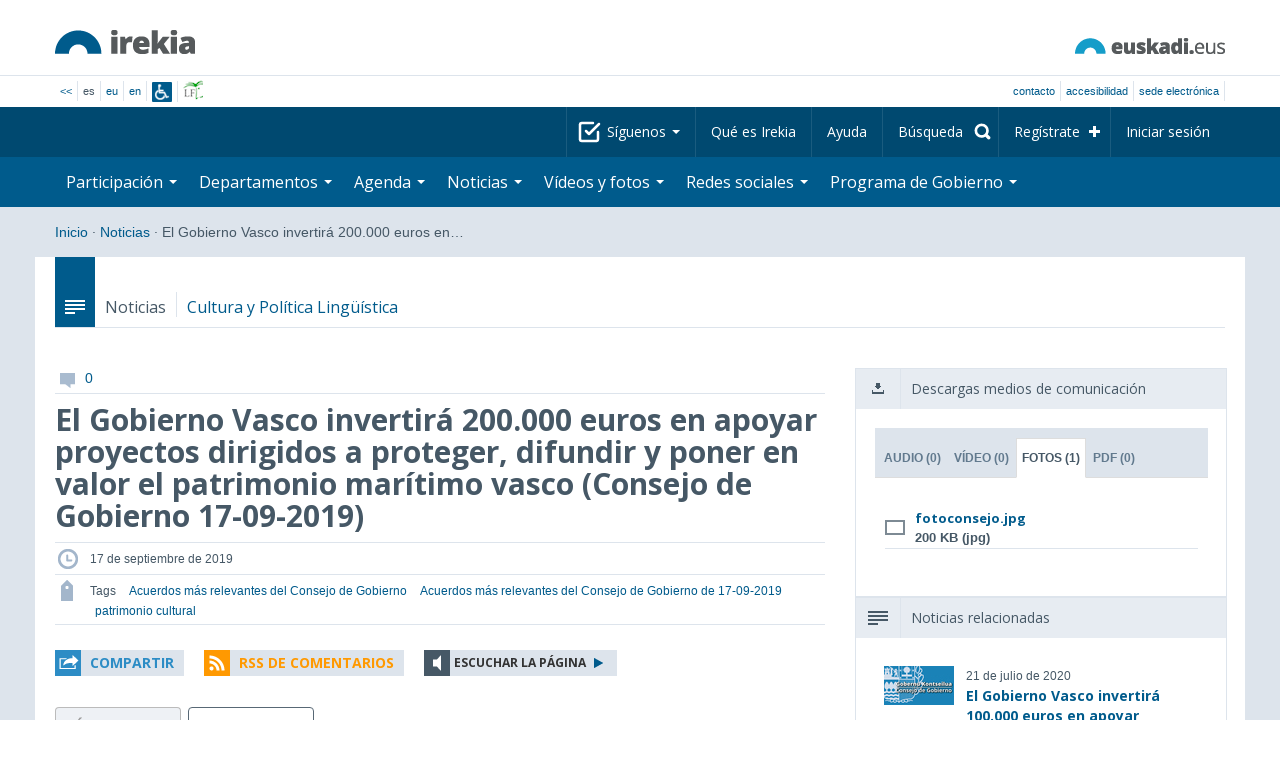

--- FILE ---
content_type: text/html; charset=utf-8
request_url: https://www.irekia.euskadi.eus/es/news/56705-gobierno-vasco-invertira-200-000-euros-apoyar-proyectos-dirigidos-proteger-difundir-poner-valor-patrimonio-maritimo-vasco-consejo-gobierno-2019
body_size: 18040
content:
<!DOCTYPE html>
<!-- paulirish.com/2008/conditional-stylesheets-vs-css-hacks-answer-neither/ -->
<!--[if lt IE 7]> <html class="no-js ie6 oldie" lang="es"> <![endif]-->
<!--[if IE 7]>    <html class="no-js ie7 oldie" lang="es"> <![endif]-->
<!--[if IE 8]>    <html class="no-js ie8 oldie" lang="es"> <![endif]-->
<!--[if IE 9]>    <html class="no-js ie9" lang="es"> <![endif]-->

<!-- Consider adding an manifest.appcache: h5bp.com/d/Offline -->
<!--[if gt IE 8]><!--> <html class="no-js" lang="es"> <!--<![endif]-->
<head>
  <meta http-equiv="content-type" content="text/html; charset=UTF-8">
  <!-- <meta charset="utf-8"> -->
  <!-- <meta http-equiv="Content-Script-Type" content="text/javascript"> -->
  <!-- <meta http-equiv="Content-Style-Type" content="text/css"> -->
  <meta http-equiv="X-UA-Compatible" content="IE=edge">

  <meta name="Description" lang="es" content="Transparencia y participación ciudadana en Eusko Jaurlaritza - Gobierno Vasco">
  <meta name="Keywords" lang="es" content="Euskadi, País Vasco, Eusko Jaurlaritza - Gobierno Vasco, transparencia, participación ciudadana, gobierno abierto, Irekia,    Eusko Jaurlaritza, Lehendakari, gardentasuna, herritarren parte-hartzea, gobernu irekia, Basque Country,    Basque Government, Open Government, Transparency">
  <meta name="author" content="Irekia">
  
  <meta name="csrf-token" content="DeE2D7wUaSs8tSknCJhOgYYj8kzVMEzMmg0mDjGIVCUX8s0e4amcktvLb3vFzMwQYiKR81M8I1zB69sDvQl9HA">
  <meta name="csrf-param" content="authenticity_token">

<script defer data-domain="irekia.euskadi.eus" src="https://ef820.efaber.net/js/plausible.js"></script>
<script defer data-domain="irekia.euskadi.eus" src="https://pl.irekia.euskadi.eus/js/plausible.js"></script>

  <!-- Mobile viewport optimized: j.mp/bplateviewport -->
  <meta name="viewport" content="width=1210">
  <meta name="theme-color" content="#EAEAEA">
  
  <meta property="fb:pages" content="1567494823469990">
  <meta property="fb:pages" content="416723460540">

  <meta name="mobile-web-app-capable" content="yes">
<meta name="application-name" content="Irekia">

<!-- Add to homescreen for Safari on iOS -->
<meta name="apple-mobile-web-app-capable" content="yes">
<meta name="apple-mobile-web-app-status-bar-style" content="black">
<meta name="apple-mobile-web-app-title" content="Irekia">
<link rel="apple-touch-icon" sizes="57x57" href="/assets/apple/apple-icon-57x57-be1d137ac222461c1bacb0c0e08088863aa79a318161b07a51dc89ff27e64e41.png">
<link rel="apple-touch-icon" sizes="60x60" href="/assets/apple/apple-icon-60x60-3ad1372ed821339690b2ab531ec990a1ba907f72935c3d6e79e691ee0be428df.png">
<link rel="apple-touch-icon" sizes="72x72" href="/assets/apple/apple-icon-72x72-1f62d24a0386e27fdfb6b0ca74e981fd6cb4930dda5b1252badc242601dd74fe.png">
<link rel="apple-touch-icon" sizes="76x76" href="/assets/apple/apple-icon-76x76-77092c93247c2715529c69a99b633ccaa2828c00e1179ec112a8ee6f33a8a969.png">
<link rel="apple-touch-icon" sizes="114x114" href="/assets/apple/apple-icon-114x114-022d4ff43f290b24885f2e40af5b06f24fe689a451c04dff2e17ac0eed937f00.png">
<link rel="apple-touch-icon" sizes="120x120" href="/assets/apple/apple-icon-120x120-534b4e86a1deea311e0b77e32f616e6a84ffa27ca7855a5b78e92eea5122f408.png">
<link rel="apple-touch-icon" sizes="144x144" href="/assets/apple/apple-icon-144x144-56226caf2f7c35c34584c5ac6badeb502b943a1f858ae14a67fdbd3cbe8c4650.png">
<link rel="apple-touch-icon" sizes="152x152" href="/assets/apple/apple-icon-152x152-ed34a64e71e27a04b265c0a737210d207ec49b1016c14b7517d9479a0ca3ccd2.png">
<link rel="apple-touch-icon" sizes="180x180" href="/assets/apple/apple-icon-180x180-d659c1f7ed312aa92b3a5e1e0779c80563acc1bfa3fcc5f1a4ae028e18259f02.png">
<link rel="icon" type="image/png" sizes="192x192"  href="/assets/apple/android-icon-192x192-4f3e938d9ff6d12e65f38e45c915224cb8059def4e914a52f26372aafe4d31a2.png">

  <title>Irekia Eusko Jaurlaritza - Gobierno Vasco :: El Gobierno Vasco invertirá 200.000 euros en apoyar proyectos dirigidos a proteger, difundir y poner en valor el patrimonio marítimo vasco (Consejo de Gobierno 17-09-2019)</title>
  <link rel="shortcut icon" href="/assets/favicon-2d77853a4c7708ecf021941c0d854a6c4ff5b860bdd4aa8e98de83b9ae22ead4.ico">

  <link rel="stylesheet" href="/assets/application-64a10607cd2f7bce28398062bc5c549fc5134fa0a3aab9d492351a0c93804271.css" />
  <link rel="stylesheet" href="/assets/public/news-b1bd55b7cd58e445932b59356835ae814b7154d62a646368751708877e13f366.css" />
  <link rel="stylesheet" href="/assets/public/print-405c890ce808a6e9ea8b458f56ac898ef4f527104f5a181fa08abf4726feadff.css" media="print" />
  <link rel="stylesheet" href="/assets/public/photo_video_viewer-690f1ad378d100080cd30fbd2eacf10fbf474c96e017279cd1b90a32e665ea0c.css" />

  <script src="/assets/modernizr-2.6.2.min-e9773a69d4d509faccb3cab64446e38606ed4e0deb9b02318b36a5298f951e34.js"></script>
<script src="/assets/jquery-1.10.0.min-ec93424be84325aca725334dba51f7ca1b094d3db846c82666c819e996a124fc.js"></script>
  
    <script src="/assets/public/irekia_tracking-410207477df6aeb02b659efb5926ae57e89908974c154600340ee2cb9c3eade3.js"></script>

<!-- ANALYTICS initializaton -->
<script type="text/javascript">

  var Irekia = {};

  (function(i,s,o,g,r,a,m){i['GoogleAnalytcsObject']=r;i[r]=i[r]||function(){
    (i[r].q=i[r].q||[]).push(arguments)},i[r].l=1*new Date();a=s.createElement(o),
    m=s.getElementsByTagName(o)[0];a.async=1;a.src=g;m.parentNode.insertBefore(a,m)
    })(window,document,'script','//www.google-analytics.com/analytics.js','ga');
  
  
    ga('create', 'UA-10951282-1', 'auto');

  ga('send', 'pageview');
    
  ga('set', 'dimension1', 'Ciudadanos')
ga('set', 'dimension2', 'Multimedia');
  
</script>


    <meta property="og:title" content="Irekia - El Gobierno Vasco invertirá 200.000 euros en apoyar proyectos dirigidos a proteger, difundir y poner en valor el patrimonio marítimo vasco (Consejo de Gobierno 17-09-2019)">
  <meta property="og:description" content="La musealizaci&oacute;n de embarcaciones, la puesta en valor de astilleros o la adecuaci&oacute;n de embarcaciones de maderas son algunas de las iniciativas susceptibles de ser ayudadas

El &hellip;">
  <meta property="og:image" content="https://www.irekia.euskadi.eus/uploads/cover_photos/56705/original/fotoconsejo.jpg">
  <meta property="twitter:image" content="https://www.irekia.euskadi.eus/uploads/cover_photos/56705/original/fotoconsejo.jpg">
  <meta property="og:url" content="https://www.irekia.euskadi.eus/es/news/56705-gobierno-vasco-invertira-200-000-euros-apoyar-proyectos-dirigidos-proteger-difundir-poner-valor-patrimonio-maritimo-vasco-consejo-gobierno-2019">
  <meta property="og:type" content="article">
  <meta property="fb:app_id" content="153695221352662">

  
  
  <link rel="amphtml" href="https://www.irekia.euskadi.eus/amp/es/news/56705-gobierno-vasco-invertira-200-000-euros-apoyar-proyectos-dirigidos-proteger-difundir-poner-valor-patrimonio-maritimo-vasco-consejo-gobierno-2019">
    <link rel="alternate" type="application/rss+xml" title="Comentarios de esta noticia" href="https://www.irekia.euskadi.eus/es/comments.rss?document_id=56705" />


  <script src="https://insuit.net/i4tservice/insuit-app.js" async="async" type="text/javascript" data-insuit-id="insuit"></script>
</head>

<body>
  

  <div class="alert alert-warning alert-dismissable fade in text-center hidden donotprint" id="iexplorer_warning">
    <button class="close" data-dismiss="alert" aria-label="Close"><span aria-hidden="true">&times;</span></button>
    <p>Este portal no garantiza su funcionamiento íntegro en las diferentes versiones del navegador iExplorer. Si detecta cualquier anomalía, por favor, utilice otro navegador.</p>
  </div>
  
  <header>
    <div id='header_logos' class="container">
  <div class='row-fluid'>
    <a class="logo pull-left" href="/?locale=es"><img alt="Irekia logo" src="/assets/logo-02aaf8760688708ce9d03974458c9119364c2320f2ebd4a0fffc0e184d546aed.png" /></a>
    <a class="net_logo pull-right" rel="external" href="https://www.euskadi.eus/inicio/"><img alt="Euskadi.net" src="/assets/euskadi_eus_logo-55cd4f4b32e41d8d50fba0d52264d1df7dc4c66c9147e0f3b11c52377ed28a5e.png" /></a>
    
  </div>  
</div>
<div id='header_tools_container' class='fullcontainer'>
  <div id='header_tools' class="container">
    <ul class="languages pull-left">                    
      <li><a class="passive" href="/lang">&lt;&lt;</a></li>
        <li>es</li>
        <li><a href="/eu/news/56705-gobierno-vasco-invertira-200-000-euros-apoyar-proyectos-dirigidos-proteger-difundir-poner-valor-patrimonio-maritimo-vasco-consejo-gobierno-2019">eu</a></li>
        <li><a href="/en/news/56705-gobierno-vasco-invertira-200-000-euros-apoyar-proyectos-dirigidos-proteger-difundir-poner-valor-patrimonio-maritimo-vasco-consejo-gobierno-2019">en</a></li>
        <li class='insuit'>
          <a id='insuit' rel='canonical' href='#'><span>Insuit</span></a>
        </li>
      <li class='lectura_facil es'>
        <a href="/lf?locale=es">
          <span>Lectura fácil</span>
</a>      </li>
    </ul>
    <ul class="user_options pull-right">
        <li >
          <a data-popup="true" rel="external" href="https://www.euskadi.eus/contactar/-/contacta-a-traves-de-internet-telefono-y-presencialmente/">Contacto</a>
        </li>
        <li >
          <a data-popup="true" rel="external" href="https://www.euskadi.eus/gobierno-vasco/-/accesibilidad-euskadieus/">Accesibilidad</a>
        </li>
        <li class=last>
          <a title="Trámites de Eusko Jaurlaritza - Gobierno Vasco en un entorno seguro" data-popup="true" rel="external" href="https://www.euskadi.eus/sede-electronica/">sede electrónica</a>
        </li>
    </ul>
  </div>
</div>

    <nav id='nav_top' class='fullcontainer'>
  <div class='container'>
    <div class='navbar'>
      <div class='navbar-inner'>
        <ul class='nav pull-right'>
          <li class='dropdown nav_follow'>
            <a class="dropdown-toggle" data-toggle="dropdown" href="#">
              Síguenos
              <b class='caret'></b>
</a>            <ul class='dropdown-menu follow_irekia'>
                <li><a class="x_twitter follow" rel="external" href="https://twitter.com/irekia"><span>Irekia en X</span></a></li>
                <li><a class="facebook follow" rel="external" href="https://www.facebook.com/pages/Irekia/416723460540"><span>Irekia en Facebook</span></a></li>
                <li><a class="youtube follow" rel="external" href="https://www.youtube.com/irekia"><span>Irekia en YouTube</span></a></li>
                <li><a class="instagram follow" rel="external" href="https://www.instagram.com/irekiaejgv/"><span>Irekia en Instagram</span></a></li>
                <li><a class="linkedin follow" rel="external" href="https://es.linkedin.com/company/irekia-euskojaurlaritza-gobiernovasco"><span>Irekia en Linkedin</span></a></li>
                <li><a class="tiktok follow" rel="external" href="https://www.tiktok.com/@irekiaejgv"><span>Irekia en TikTok</span></a></li>
                <li><a class="threads follow" rel="external" href="https://www.threads.net/@irekiaejgv"><span>Irekia en Threads</span></a></li>
                <li><a class="gob_eus_x_twitter follow" rel="external" href="https://twitter.com/Gob_eus"><span>gob_eus en X</span></a></li>
                <li><a class="gob_eus_facebook follow" rel="external" href="https://www.facebook.com/EuskoJaurlaritza"><span>gob_eus en Facebook</span></a></li>
                <li><a class="gob_eus_linkedin follow" rel="external" href="https://es.linkedin.com/company/eusko-jaurlaritza-gobierno-vasco"><span>gob_eus en Linkedin</span></a></li>
            </ul>
          </li>
          <li>
            <a href="/es/site/page/about">Qué es Irekia</a>
          </li>
          <li>
            <a href="/es/site/page/help">Ayuda</a>
          </li> 
          <li class='nav_search'>
            <a class="search_label" href="/es/search/new"><span>Búsqueda</span></a>
            <form class="navbar-search search_form" style="display:none" role="search" action="/es/search" accept-charset="UTF-8" method="post"><input type="hidden" name="authenticity_token" value="89mnTr0jNfJ-jus2b3th6_yZK3ClGgyLlZMn0SMUIMMDP2hKN7yTC56563ELG_dIFnfqcoVZHIdxe6cmo79Prg" autocomplete="off" />
              <input type="hidden" name="key" id="key" value="keyword" autocomplete="off" />
              <input type="hidden" name="new" id="new" value="true" autocomplete="off" />
              <input type="text" name="value" id="value" value="" aria-label="Búsqueda" />
              <input type="submit" name="commit" value="Buscar" />
</form>          </li>
            <li class='dropdown nav_signup'>
              <a class="dropdown-toggle dropdown-remote register" data-source="/es/people/intro" data-toggle="dropdown" href="/es/people/intro">Regístrate</a>
              <div class='dropdown-menu'>
                <div class='dropdown-menu-content container'>
                  <div class="spinner"><img alt="" src="/assets/ajax-loader-c6f6eb10a4472f02adf0f74f0805afb04a0bd0f4644a1eeff94d9b36d2ffeaf6.gif" /></div>
                </div>  
              </div>
            </li>
            <li class='dropdown nav_login'>
              <a class="dropdown-toggle dropdown-remote login" data-source="/es/login" data-toggle="dropdown" href="/es/login">Iniciar sesión</a>
              <div class='dropdown-menu'>
                <div class='dropdown-menu-content container'>
                  <div class="spinner"><img alt="" src="/assets/ajax-loader-c6f6eb10a4472f02adf0f74f0805afb04a0bd0f4644a1eeff94d9b36d2ffeaf6.gif" /></div>
                </div>  
              </div>
            </li>
        </ul>
      </div>
    </div>
  </div>
</nav>

    <nav role='navigation' id='nav_bottom' class='fullcontainer'>
  <div class='container'>
    <div class='navbar'>
      <div class='navbar-inner'>
        <ul class='nav pull-left'>
          <li class='dropdown proposals'>
            <a class="dropdown-toggle dropdown-remote proposals" data-source="/es/proposals/summary" data-toggle="dropdown" id="proposalsDropdownMenuButton" aria-expanded="false" href="/es/proposals">Participación <b class='caret'></b></a>
            <div class='dropdown-menu proposals' aria-labelledby="proposalsDropdownMenuButton"> 
              <div class='dropdown-menu-content row-fluid'>
                <div class='span4'>
                  <ul class='nav-list'>
  <li><a href="/es/proposals">Peticiones ciudadanas</a></li>
  <li><a href="/es/debates">Propuestas de Gobierno</a></li>
  <li><a href="/es/answers">Respuestas del Gobierno</a></li>
  <li><a href="/es/surveys">Encuestas</a></li>
  <li><a href="/es/site/feeds">RSS de Noticias</a></li>
  <li><a href="/es/pages/35812">Participación en Europa</a>
  <li><a rel="external" target="_blank" href="http://www.ogp.euskadi.eus/inicio/">OGP Euskadi</a>
</ul>

                </div>
                <div class='span8'>                  
                  <div class="spinner"><img alt="" src="/assets/ajax-loader-c6f6eb10a4472f02adf0f74f0805afb04a0bd0f4644a1eeff94d9b36d2ffeaf6.gif" /><span class="spinner_text">Cargando últimas peticiones y propuestas...</span></div>
                </div>
              </div>
            </div>
          </li>
          <li class='dropdown departments'>
            <a class="dropdown-toggle" data-toggle="dropdown" href="/es/departments">Departamentos <b class='caret'></b></a>
            <div class='dropdown-menu departments w-auto'>
              <div class='dropdown-menu-content'>
                <ul class='nav-list departments'>
                    <li class="text-nowrap"><a href="/es/departments/118-lehendakaritza">Lehendakaritza</a></li>
                    <li class="text-nowrap"><a href="/es/departments/119-cultura-politica-linguistica">Cultura y Política Lingüística</a></li>
                    <li class="text-nowrap"><a href="/es/departments/120-economia-trabajo-empleo">Economía, Trabajo y Empleo</a></li>
                    <li class="text-nowrap"><a href="/es/departments/121-hacienda-finanzas">Hacienda y Finanzas</a></li>
                    <li class="text-nowrap"><a href="/es/departments/122-gobernanza-administracion-digital-autogobierno">Gobernanza, Administración Digital y Autogobierno</a></li>
                    <li class="text-nowrap"><a href="/es/departments/123-industria-transicion-energetica-sostenibilidad">Industria, Transición Energética y Sostenibilidad</a></li>
                    <li class="text-nowrap"><a href="/es/departments/124-seguridad">Seguridad</a></li>
                    <li class="text-nowrap"><a href="/es/departments/125-educacion">Educación</a></li>
                    <li class="text-nowrap"><a href="/es/departments/126-vivienda-agenda-urbana">Vivienda y Agenda Urbana</a></li>
                    <li class="text-nowrap"><a href="/es/departments/127-salud">Salud</a></li>
                    <li class="text-nowrap"><a href="/es/departments/128-bienestar-juventud-reto-demografico">Bienestar, Juventud y Reto Demográfico</a></li>
                    <li class="text-nowrap"><a href="/es/departments/129-movilidad-sostenible">Movilidad Sostenible</a></li>
                    <li class="text-nowrap"><a href="/es/departments/130-ciencia-universidades-innovacion">Ciencia, Universidades e Innovación</a></li>
                    <li class="text-nowrap"><a href="/es/departments/131-turismo-comercio-consumo">Turismo, Comercio y Consumo</a></li>
                    <li class="text-nowrap"><a href="/es/departments/132-alimentacion-desarrollo-rural-agricultura-pesca">Alimentación, Desarrollo Rural, Agricultura y Pesca</a></li>
                    <li class="text-nowrap"><a href="/es/departments/133-justicia-derechos-humanos">Justicia y Derechos Humanos</a></li>
                  <li class="divider" style="background-color: transparent;">&nbsp;</li>
                  <li><a href="/es/departments">Visión global</a></li>
                  <li><a href="/es/politicians">Cargos del sector público</a></li>
                </ul>
              </div>
            </div>
          </li>
          <li class='dropdown events'>
            <a class="dropdown-toggle dropdown-remote events" data-source="/es/events/summary" data-toggle="dropdown" href="/es/events">Agenda <b class='caret'></b></a>
            <div class='dropdown-menu events'> 
              <div class='dropdown-menu-content row-fluid'>
                <div class='span4'>
                    
<div class='calendar calendar_container '>
  <div class="content">
    <div class="clearfix">
      
              <div class="cal_nav">
        <ul class="month_names">
        <li class="prev_month_link"></li>
        <li class="current_month"><span class="current january"><span>enero 2026</span></span></li>
        <li class="next_month_link"></li>
        </ul>
        </div>
        <div class="cal_table_a">
        <div class="cal_table_b">
        <div class="cal_table_c">
        <div class="cal_table_d">
        <table class="calendar">
          <thead class="visually-hidden">
            <tr class="day_names"><th scope="col" class="monday"><abbr title="Lunes">Lun</abbr></th><th scope="col" class="tuesday"><abbr title="Martes">Mar</abbr></th><th scope="col" class="wednesday"><abbr title="Miércoles">Mier</abbr></th><th scope="col" class="thursday"><abbr title="Jueves">Jue</abbr></th><th scope="col" class="friday"><abbr title="Viernes">Vie</abbr></th><th scope="col" class="saturday"><abbr title="Sábado">Sab</abbr></th><th scope="col" class="sunday"><abbr title="Domingo">Dom</abbr></th></tr>
          </thead>
          <tbody>
            <tr><td class="day otherMonth normalDay f1to3events day1" id="d29_12"><div class="day_number"><a class="day_number" href="/es/events?day=29&amp;month=12&amp;year=2025">29</a></div><div class="events"><a href="/es/events?day=29&amp;month=12&amp;year=2025">3 eventos</a></div></td><td class="day otherMonth normalDay f1to3events day2" id="d30_12"><div class="day_number"><a class="day_number" href="/es/events?day=30&amp;month=12&amp;year=2025">30</a></div><div class="events"><a href="/es/events?day=30&amp;month=12&amp;year=2025">3 eventos</a></div></td><td class="day otherMonth normalDay f1to3events day3" id="d31_12"><div class="day_number"><a class="day_number" href="/es/events?day=31&amp;month=12&amp;year=2025">31</a></div><div class="events"><a href="/es/events?day=31&amp;month=12&amp;year=2025">3 eventos</a></div></td><td class="day normalDay empty day4" id="d1_1"><div class="day_number"><a class="day_number" href="/es/events?day=1&amp;month=1&amp;year=2026">1</a></div></td><td class="day normalDay empty day5" id="d2_1"><div class="day_number"><a class="day_number" href="/es/events?day=2&amp;month=1&amp;year=2026">2</a></div></td><td class="day weekend empty day6" id="d3_1"><div class="day_number"><a class="day_number" href="/es/events?day=3&amp;month=1&amp;year=2026">3</a></div></td><td class="day weekend empty day0" id="d4_1"><div class="day_number"><a class="day_number" href="/es/events?day=4&amp;month=1&amp;year=2026">4</a></div></td></tr><tr><td class="day normalDay f1to3events day1" id="d5_1"><div class="day_number"><a class="day_number" href="/es/events?day=5&amp;month=1&amp;year=2026">5</a></div><div class="events"><a href="/es/events?day=5&amp;month=1&amp;year=2026">2 eventos</a></div></td><td class="day normalDay empty day2" id="d6_1"><div class="day_number"><a class="day_number" href="/es/events?day=6&amp;month=1&amp;year=2026">6</a></div></td><td class="day normalDay f1to3events day3" id="d7_1"><div class="day_number"><a class="day_number" href="/es/events?day=7&amp;month=1&amp;year=2026">7</a></div><div class="events"><a href="/es/events?day=7&amp;month=1&amp;year=2026">2 eventos</a></div></td><td class="day normalDay f5to7events day4" id="d8_1"><div class="day_number"><a class="day_number" href="/es/events?day=8&amp;month=1&amp;year=2026">8</a></div><div class="events"><a href="/es/events?day=8&amp;month=1&amp;year=2026">6 eventos</a></div></td><td class="day normalDay mt7events day5" id="d9_1"><div class="day_number"><a class="day_number" href="/es/events?day=9&amp;month=1&amp;year=2026">9</a></div><div class="events"><a href="/es/events?day=9&amp;month=1&amp;year=2026">11 eventos</a></div></td><td class="day weekend empty day6" id="d10_1"><div class="day_number"><a class="day_number" href="/es/events?day=10&amp;month=1&amp;year=2026">10</a></div></td><td class="day weekend f1to3events day0" id="d11_1"><div class="day_number"><a class="day_number" href="/es/events?day=11&amp;month=1&amp;year=2026">11</a></div><div class="events"><a href="/es/events?day=11&amp;month=1&amp;year=2026">2 eventos</a></div></td></tr><tr><td class="day normalDay f3to5events day1" id="d12_1"><div class="day_number"><a class="day_number" href="/es/events?day=12&amp;month=1&amp;year=2026">12</a></div><div class="events"><a href="/es/events?day=12&amp;month=1&amp;year=2026">5 eventos</a></div></td><td class="day normalDay mt7events day2" id="d13_1"><div class="day_number"><a class="day_number" href="/es/events?day=13&amp;month=1&amp;year=2026">13</a></div><div class="events"><a href="/es/events?day=13&amp;month=1&amp;year=2026">9 eventos</a></div></td><td class="day normalDay mt7events day3" id="d14_1"><div class="day_number"><a class="day_number" href="/es/events?day=14&amp;month=1&amp;year=2026">14</a></div><div class="events"><a href="/es/events?day=14&amp;month=1&amp;year=2026">9 eventos</a></div></td><td class="day normalDay mt7events day4" id="d15_1"><div class="day_number"><a class="day_number" href="/es/events?day=15&amp;month=1&amp;year=2026">15</a></div><div class="events"><a href="/es/events?day=15&amp;month=1&amp;year=2026">8 eventos</a></div></td><td class="day today normalDay mt7events day5" id="d16_1"><div class="day_number"><a class="day_number" href="/es/events?day=16&amp;month=1&amp;year=2026">16</a></div><div class="events"><a href="/es/events?day=16&amp;month=1&amp;year=2026">11 eventos</a></div></td><td class="day weekend f1to3events day6" id="d17_1"><div class="day_number"><a class="day_number" href="/es/events?day=17&amp;month=1&amp;year=2026">17</a></div><div class="events"><a href="/es/events?day=17&amp;month=1&amp;year=2026">2 eventos</a></div></td><td class="day weekend f1to3events day0" id="d18_1"><div class="day_number"><a class="day_number" href="/es/events?day=18&amp;month=1&amp;year=2026">18</a></div><div class="events"><a href="/es/events?day=18&amp;month=1&amp;year=2026">1 evento</a></div></td></tr><tr><td class="day normalDay mt7events day1" id="d19_1"><div class="day_number"><a class="day_number" href="/es/events?day=19&amp;month=1&amp;year=2026">19</a></div><div class="events"><a href="/es/events?day=19&amp;month=1&amp;year=2026">10 eventos</a></div></td><td class="day normalDay mt7events day2" id="d20_1"><div class="day_number"><a class="day_number" href="/es/events?day=20&amp;month=1&amp;year=2026">20</a></div><div class="events"><a href="/es/events?day=20&amp;month=1&amp;year=2026">8 eventos</a></div></td><td class="day normalDay f1to3events day3" id="d21_1"><div class="day_number"><a class="day_number" href="/es/events?day=21&amp;month=1&amp;year=2026">21</a></div><div class="events"><a href="/es/events?day=21&amp;month=1&amp;year=2026">3 eventos</a></div></td><td class="day normalDay f5to7events day4" id="d22_1"><div class="day_number"><a class="day_number" href="/es/events?day=22&amp;month=1&amp;year=2026">22</a></div><div class="events"><a href="/es/events?day=22&amp;month=1&amp;year=2026">7 eventos</a></div></td><td class="day normalDay f3to5events day5" id="d23_1"><div class="day_number"><a class="day_number" href="/es/events?day=23&amp;month=1&amp;year=2026">23</a></div><div class="events"><a href="/es/events?day=23&amp;month=1&amp;year=2026">4 eventos</a></div></td><td class="day weekend empty day6" id="d24_1"><div class="day_number"><a class="day_number" href="/es/events?day=24&amp;month=1&amp;year=2026">24</a></div></td><td class="day weekend empty day0" id="d25_1"><div class="day_number"><a class="day_number" href="/es/events?day=25&amp;month=1&amp;year=2026">25</a></div></td></tr><tr><td class="day normalDay f1to3events day1" id="d26_1"><div class="day_number"><a class="day_number" href="/es/events?day=26&amp;month=1&amp;year=2026">26</a></div><div class="events"><a href="/es/events?day=26&amp;month=1&amp;year=2026">2 eventos</a></div></td><td class="day normalDay f1to3events day2" id="d27_1"><div class="day_number"><a class="day_number" href="/es/events?day=27&amp;month=1&amp;year=2026">27</a></div><div class="events"><a href="/es/events?day=27&amp;month=1&amp;year=2026">1 evento</a></div></td><td class="day normalDay empty day3" id="d28_1"><div class="day_number"><a class="day_number" href="/es/events?day=28&amp;month=1&amp;year=2026">28</a></div></td><td class="day normalDay f3to5events day4" id="d29_1"><div class="day_number"><a class="day_number" href="/es/events?day=29&amp;month=1&amp;year=2026">29</a></div><div class="events"><a href="/es/events?day=29&amp;month=1&amp;year=2026">5 eventos</a></div></td><td class="day normalDay f1to3events day5" id="d30_1"><div class="day_number"><a class="day_number" href="/es/events?day=30&amp;month=1&amp;year=2026">30</a></div><div class="events"><a href="/es/events?day=30&amp;month=1&amp;year=2026">1 evento</a></div></td><td class="day weekend empty day6" id="d31_1"><div class="day_number"><a class="day_number" href="/es/events?day=31&amp;month=1&amp;year=2026">31</a></div></td><td class="day otherMonth weekend empty day0" id="d1_2"><div class="day_number"><a class="day_number" href="/es/events?day=1&amp;month=2&amp;year=2026">1</a></div></td></tr>
          </tbody>
        </table>
        </div>
        </div>
        </div>
        </div>
        <div class="cal_nav bottom">
        <ul class="month_names">
        <li class="prev_month_link"></li>
        <li class="current_month"><span class="current january"><span>enero 2026</span></span></li>
        <li class="next_month_link"></li>
        </ul>
        </div>

    </div>
  </div>  


</div>  


                </div>
                <div class='span8'>                  
                  <div class="spinner"><img alt="" src="/assets/ajax-loader-c6f6eb10a4472f02adf0f74f0805afb04a0bd0f4644a1eeff94d9b36d2ffeaf6.gif" /><span class="spinner_text">Cargando próximos eventos...</span></div>
                </div>
              </div>
            </div>
          </li>
          <li class='dropdown news'>
            <a class="dropdown-toggle dropdown-remote news" data-source="/es/news/summary" data-toggle="dropdown" href="/es/news">Noticias <b class='caret'></b></a>
            <div class='dropdown-menu news'> 
              <div class='dropdown-menu-content row-fluid'>
                <div class='span5'>
                  <div class='menu_heading'>Consulta las noticias por departamentos</div>
<ul class='nav-list departments'>
    <li><a href="/es/departments/118/news#middle">Lehendakaritza</a></li>
    <li><a href="/es/departments/119/news#middle">Cultura y Política Lingüística</a></li>
    <li><a href="/es/departments/120/news#middle">Economía, Trabajo y Empleo</a></li>
    <li><a href="/es/departments/121/news#middle">Hacienda y Finanzas</a></li>
    <li><a href="/es/departments/122/news#middle">Gobernanza, Administración Digital y Autogobierno</a></li>
    <li><a href="/es/departments/123/news#middle">Industria, Transición Energética y Sostenibilidad</a></li>
    <li><a href="/es/departments/124/news#middle">Seguridad</a></li>
    <li><a href="/es/departments/125/news#middle">Educación</a></li>
    <li><a href="/es/departments/126/news#middle">Vivienda y Agenda Urbana</a></li>
    <li><a href="/es/departments/127/news#middle">Salud</a></li>
    <li><a href="/es/departments/128/news#middle">Bienestar, Juventud y Reto Demográfico</a></li>
    <li><a href="/es/departments/129/news#middle">Movilidad Sostenible</a></li>
    <li><a href="/es/departments/130/news#middle">Ciencia, Universidades e Innovación</a></li>
    <li><a href="/es/departments/131/news#middle">Turismo, Comercio y Consumo</a></li>
    <li><a href="/es/departments/132/news#middle">Alimentación, Desarrollo Rural, Agricultura y Pesca</a></li>
    <li><a href="/es/departments/133/news#middle">Justicia y Derechos Humanos</a></li>
</ul>

<ul class='nav-list departments'>
    <li>
      <a href="/es/search/1060990">
        <img style="max-height: 20px" alt="" src="/assets/logos/kpe_logo-5138682b346c655008cbf2d6d29cc9706e36991e58b4c32bfb10d3b0217cddc3.png" />
        Apertura de plicas
</a>    </li>
  <li><a href="/es/bulletin_subscriptions">Suscripción Boletín de noticias</a></li>
</ul>

                </div>
                <div class='span7'>                  
                  <div class="spinner"><img alt="" src="/assets/ajax-loader-c6f6eb10a4472f02adf0f74f0805afb04a0bd0f4644a1eeff94d9b36d2ffeaf6.gif" /><span class="spinner_text">Cargando últimas noticias...</span></div>
                </div>
              </div>
            </div>
          </li>
          <li class='dropdown videos_photos'>
            <a class="dropdown-toggle dropdown-remote videos" data-source="/es/web_tv/summary" data-toggle="dropdown" href="/es/web_tv">Vídeos y fotos <b class='caret'></b></a>
            <div class='dropdown-menu videos_photos pull-right'> 
              <div class='dropdown-menu-content row-fluid'>
                <div class='span4'>
                  <ul class='nav-list'>
  <li><a href="/es/web_tv">Vídeos</a></li>
  <li class='indented'><a href="/es/web_tv/closed_captions">Vídeos subtitulados (beta)</a></li>
  <li><a href="/es/albums">Fotos</a></li>
  <!--<li></li>
  <li></li>
  <li></li>-->
</ul>

                </div>
                <div class='span8'>                  
                  <div class="spinner"><img alt="" src="/assets/ajax-loader-c6f6eb10a4472f02adf0f74f0805afb04a0bd0f4644a1eeff94d9b36d2ffeaf6.gif" /><span class="spinner_text">Cargando reportajes destacados...</span></div>
                </div>
              </div>
            </div>
          </li>
          <li class='dropdown snetworks'>
            <a class="dropdown-toggle dropdown-link" data-toggle="dropdown" href="/es/site/snetworking">Redes sociales <b class='caret'></b></a>
            <div class='dropdown-menu snetworks pull-right'>
              <div class='dropdown-menu-content row-fluid'>
                <div class='span4'>
                  <ul class='nav-list'>
                    <li><a href="/es/site/snetworking">Presencia en las redes</a></li>
                    <!--<li></li>-->
                    <li><a href="/es/site/page/mobile_apps">Apps para móviles</a></li>
                  </ul>
                </div>
                <div class='span8'>
                  <div class='description'>
                    <p>Conscientes del uso y la importancia de las redes sociales para la ciudadanía, recogemos aquí lo que se publica en Euskadi agrupado en los apartados referenciados aquí. </p>
                  </div>
                </div>
              </div>
            </div>
          </li>
          <!--<li class='programa'>
          </li>-->
          <li class='dropdown programa'>
            <a class="dropdown-toggle dropdown-link" data-toggle="dropdown" href="/es/site/page/programa_gobierno">Programa de Gobierno <b class='caret'></b></a>
            <div class='dropdown-menu programa pull-right w-auto'>
              <div class='dropdown-menu-content row-fluid'>
                <ul class='nav-list'>
                  <li><span>Programa de Gobierno: </span></li>
                  <li class='indented-with-bullet'><a rel="external" href="https://programa.irekia.euskadi.eus/?locale=es">Seguimiento de actuaciones</a></li>
                  <li class='indented-with-bullet'><a href="https://bideoak2.euskadi.eus/paginas/page_98299/Programa_Gobierno_2024-2028_es.pdf">Programa de Gobierno (PDF)</a></li>
                  <!--<li class='indented-with-bullet'></li>-->
                  <li class='indented-with-bullet text-nowrap'><a rel="external" href="https://bideoak2.euskadi.eus/paginas/page_98299/LF_Programa_Gobierno_es.pdf">Programa de Gobierno – Lectura Fácil (PDF)</a></li>
                  <!--<li class='indented'></li>
                  <li class='indented'></li>
                  <li class='indented'></li>-->
                  <li><a rel="external" href="https://www.euskadi.eus/web01-s1leheko/es/?r01kQry=tC:euskadi;tF:planificacion_gobierno;tT:plan_gubernamental;m:contentName.LIKE._planest_xiileg,documentLanguage.EQ.es;o:contentName.ASC;p:Inter">Planificación estratégica</a></li>
                  <li><a rel="external" href="https://www.euskadi.eus/web01-s1leheko/es/?r01kQry=tC:euskadi;tF:planificacion_gobierno;tT:proyecto_ley;m:contentName.LIKE._pley_xiileg,documentLanguage.EQ.es;o:contentName.ASC;p:Inter">Programa legislativo</a></li> 
                  <!--<li></li>-->
                  <li><a rel="external" href="https://www.euskadi.eus/planificacion-de-legislaturas-anteriores/web01-s1leheko/es/">Planificación de legislaturas anteriores</a></li>
                  <!--<li><span>: </span></li>-->
                  <!--<li class='indented-with-bullet'></li>-->
                  <!--<li class='indented-with-bullet'></li>-->
                  <!--<li class='indented-with-bullet'></li>-->
                  <!--<li class='indented-with-bullet'></li>-->
                </ul>
              </div>
            </div>
          </li>
        </ul>
      </div>
    </div>
  </div>
</nav>

  </header>
  
  <div id="main" class="fullcontainer news show">
    
<div class="breadcrumbs container">
  <ul>
    <li><a href="/?locale=es">Inicio</a> <span class="divider">&middot;</span></li>
      <li><a href="/es/news">Noticias</a> <span class="divider">&middot;</span></li>
      <li class="active">El Gobierno Vasco invertirá 200.000 euros en&#8230; </li>
  </ul>
</div>


    
<div class='section container news show'>
  



<p class="only_for_print page_link">https://www.irekia.euskadi.eus/es/news/56705</p>  


<div class='context'>
  <span class="ribbon news"></span>
  <span class='type'>Noticias</span>
  <span class="area">Cultura y Política Lingüística</span>
</div>


<div class='section_main row-fluid'>
  <div class="section_content span8">
    <div id="readspeaker1" class='article news'>
      

<script>
//<![CDATA[

  jQuery(document).ready(function(){
    jQuery('#stats_link').on('click', function(){
      Spinner.show('div.admin_links')
    })
  })

//]]>
</script>

      

      <div class="only_for_print qr_code rs_skip"><img alt="qrcode" src="/qr_codes/news/56705/es.png" /></div> 

      

      <div class='top rs_skip'>
        <div class="comments_link rs_skip donotprint"><a class="comments_count" href="#acomments">0</a></div>
      </div>  
      
      <h1 class='title'>El Gobierno Vasco invertirá 200.000 euros en apoyar proyectos dirigidos a proteger, difundir y poner en valor el patrimonio marítimo vasco (Consejo de Gobierno 17-09-2019)</h1>

      <div class="date meta_article"><i class="ico_date"></i><div class="meta_text">17 de septiembre de 2019</div></div>                  
      
      
<div class="tags meta_article rs_skip">
  <i class='ico_tags'></i>
  <div class='meta_text'>
    <ul class='inline tag_list'>
      <li>Tags</li>
        <li>
          <a href="/es/tags/acuerdosmasrelevantesdelconsejodegobierno?uid=1043">Acuerdos más relevantes del Consejo de Gobierno</a>        
        </li>
        <li>
          <a href="/es/tags/acuerdosmasrelevantesdelconsejodegobiernode17092019?uid=21477">Acuerdos más relevantes del Consejo de Gobierno de 17-09-2019</a>        
        </li>
        <li>
          <a href="/es/tags/patrimoniocultural?uid=3895">patrimonio cultural</a>        
        </li>
    </ul>
  </div>
</div>

      
      <div class='share_rss_listen row-fluid donotprint rs_skip'>
        
<div class='share_button donotprint'>
  <a class="share_popover" title="Compartir" data-popover-placement="right" href="#">
    <span>compartir</span>
</a>  
  <div class='share_links' style='display:none'>
    <a class="share_link email" data-target="#send_email_modal_News_56705" href="#send_email_modal_News_56705">
      <span class='share_logo share_email'></span>
      <span class='share_text'>Email</span>
</a>    <a class="share_link facebook" rel="external" href="https://www.facebook.com/sharer/sharer.php?u=https%3A%2F%2Fwww.irekia.euskadi.eus%2Fes%2Fnews%2F56705-gobierno-vasco-invertira-200-000-euros-apoyar-proyectos-dirigidos-proteger-difundir-poner-valor-patrimonio-maritimo-vasco-consejo-gobierno-2019">
      <span class='share_logo share_facebook'></span>
      <span class='share_text'>Facebook</span>
</a>    <a class="share_link x_twitter" rel="external" href="https://twitter.com/share?text=El+Gobierno+Vasco+invertir%C3%A1+200.000+euros+en+apoyar+proyectos+dirigidos+a+...&amp;url=https%3A%2F%2Fwww.irekia.euskadi.eus%2Fes%2Fnews%2F56705-gobierno-vasco-invertira-200-000-euros-apoyar-proyectos-dirigidos-proteger-difundir-poner-valor-patrimonio-maritimo-vasco-consejo-gobierno-2019">
      <span class='share_logo share_x_twitter'></span>
      <span class='share_text'>X</span>
</a>  </div>

  <div id='send_email_modal_News_56705' class="modal hide fade" tabindex="-1" role="dialog" aria-labelledby='send_email_modal_News_56705' aria-hidden="true">
    <div class="modal-header">
      <button type="button" class="close" data-dismiss="modal" aria-hidden="true">×</button>
      <div class="h3">Compartir esta página</div>
    </div>
    <form class="form-horizontal" action="/es/site/send_email" accept-charset="UTF-8" data-remote="true" method="post"><input type="hidden" name="authenticity_token" value="f3k7VwVIUxi3KHbGb_c-_RA7foEcmUYCf4Z7iX9DIP2mAHyMWk_kqykPvKqDQXSzJlURvPpn6XlOyuP55SDa1A" autocomplete="off" />
      <div class="modal-body">
        <input type="hidden" name="id" id="id" value="56705" autocomplete="off" />
        <input type="hidden" name="t" id="t" value="News" autocomplete="off" />
        <input type="hidden" name="share_url" id="share_url" value="https://www.irekia.euskadi.eus/es/news/56705-gobierno-vasco-invertira-200-000-euros-apoyar-proyectos-dirigidos-proteger-difundir-poner-valor-patrimonio-maritimo-vasco-consejo-gobierno-2019" autocomplete="off" />
        <div class='control-group'>
          <label class="control-label" for="sender_name">Tu nombre completo</label>
          <div class='controls'>
            <input type="text" name="sender_name" id="sender_name" value="" class="input-xlarge validate" required="required" />
          </div>
        </div>
        <div class='control-group'>
          <label class="control-label" for="recipient_name">Nombre del destinatario</label>
          <div class='controls'>
            <input type="text" name="recipient_name" id="recipient_name" value="" class="input-xlarge validate" required="required" />
          </div>
        </div>  
        <div class='control-group'>
          <label class="control-label" for="recipient_email">Email del destinatario</label>
          <div class='controls'>
            <input type="email" name="recipient_email" id="recipient_email" value="" class="input-xlarge validate" required="required" />
          </div>
        </div>
      </div>
      <div class="modal-footer">
        <input type="submit" name="commit" value="Enviar" class="irekia_btn" data-disable-with="Enviando..." />
        <a href='#' class="btn btn-link" data-dismiss="modal" aria-hidden="true">Cancelar</a>
      </div>
</form>  </div>
</div>

        
  <div class='rss_links'>
    <a class="rss" href="/es/news/56705/comments.rss">RSS de comentarios</a>
  </div>

        <div class="">
  <div id="readspeaker_button1" class="rsbtn_6197 rs_preserve">
    <a class="rsbtn_play" accesskey="L" title="Listen to this page using ReadSpeaker" href="//app-eu.readspeaker.com/cgi-bin/rsent?customerid=6197&lang=es_es&speed=100&readid=readspeaker1&url=https%3A%2F%2Fwww.irekia.euskadi.eus%2Fes%2Fnews%2F56705-gobierno-vasco-invertira-200-000-euros-apoyar-proyectos-dirigidos-proteger-difundir-poner-valor-patrimonio-maritimo-vasco-consejo-gobierno-2019">
      <span class="rsbtn_left rsimg rspart"><span class="rsbtn_text"><span>Escuchar la página</span></span></span>
      <span class="rsbtn_right rsimg rsplay rspart"></span>
    </a>
  </div>
</div>  

      </div>
      
      



<div class='photo_video_viewer slideshow rs_skip'>
    <ul class='nav nav-tabs'>
      <li class="first disabled">
        <a href="#video_viewer" data-toggle="tab">vídeos</a>
      </li>
      <li class="active">
        <a href="#photo_viewer" data-toggle="tab">fotos</a>
      </li>
    </ul>
  
  <div class="tab-content pill-content">              
    <div class="tab-pane x_viewer " id="video_viewer">               
      <div class='view_container'>
          <div class='viewer_carousel'>
            <div class='thumb_viewer_carousel videos' id="videojs_playlist">

<a class='prev browse left'></a>
<div class="carousel viewer" id="clips">
  <div class='items'>
    
  </div>  
</div>  
<a class='next browse right'></a>
            </div>
          </div>
      </div>
        <div class='viewer_footer'>
        </div>
    </div>
    
    <div class="tab-pane x_viewer active" id="photo_viewer">
      <div class='view_container'>
          <div class="image_wrap landscape">
            <img src="https://www.irekia.euskadi.eus/uploads/cover_photos/56705/n770/fotoconsejo.jpg" alt='Imagen de portada El Gobierno Vasco invertirá 200.000 euros en apoyar proyectos dirigidos a proteger, difundir y poner en valor el patrimonio marít...' class="viewer_main_img" />
          </div>                  
          <div class='viewer_carousel'>
            <div class="hide_photos x_hide"><a onclick="$(&#39;div.thumb_viewer_carousel.photos&#39;).slideToggle();$(&#39;.hide_photos&#39;).toggle(); $(&#39;.show_photos&#39;).toggle();return false;" href="#"><span class="arrow"></span>Esconder galería de fotos</a></div><div class="show_photos x_show" style="display: none"><a onclick="$(&#39;div.thumb_viewer_carousel.photos&#39;).slideToggle();$(&#39;.hide_photos&#39;).toggle(); $(&#39;.show_photos&#39;).toggle();return false;" href="#"><span class="arrow"></span>Ver galería de fotos</a></div>
            <div class='thumb_viewer_carousel photos'>

<a class='prev browse left'></a>
<div class="carousel viewer" id="clips">
  <div class='items'>
                      <div class='item_thumb landscape'>
                    <a class="landscape active" data-footer="item_footer_0" href="https://www.irekia.euskadi.eus/uploads/cover_photos/56705/n770/fotoconsejo.jpg"><img alt="0 - El Gobierno Vasco invertirá 200.000 euros en apoyar proyectos dirigidos a proteger, difundir y poner en valor el patrimonio marítimo vasco (Con..." src="https://www.irekia.euskadi.eus/uploads/cover_photos/56705/n70/fotoconsejo.jpg" /></a>
                  </div>

  </div>  
</div>  
<a class='next browse right'></a>
            </div>
          </div>
      </div>
        <div class='viewer_footer'>
            <div class='item_footer item_footer_0 '>
                <div class='toolbar'>
                    <div class="sharing"></div>
                    <div class="download">
                      <a class="download" href="https://www.irekia.euskadi.eus/uploads/cover_photos/56705/original/fotoconsejo.jpg">Descargar foto</a>
                    </div>

                  <div class='embed'>
                    <a onclick="showEmbedCodePhotoVideoViewer(this);return false;" href="#">Incrustar foto</a>
                  </div>
                  
                  <div class='zip_download'>
                    
                  </div>

                  <div style="display:none;" class="embed_container">
                    <label for='embed_photo_0' class="visually-hidden">Incrustar foto</label>
                    <textarea id='embed_photo_0' readonly="readonly" cols="45" rows="3">&lt;img src=&quot;https://www.irekia.euskadi.eus/uploads/cover_photos/56705/original/fotoconsejo.jpg&quot; style=&quot;max-width:100%&quot; alt=&quot;El Gobierno Vasco invertirá 200.000 euros en apoyar proyectos dirigidos a proteger, difundir y poner en valor el patrimonio marítimo vasco (Consejo...&quot; /&gt;</textarea>                       
                  </div>
                </div>

              <div class='caption'>
                <span class="title"></span>
                <span class="source">Fuente: Irekia</span>
              </div> 
            </div> 
        </div>
    </div>
  </div>
</div>  


      <div class='text'>
        <ul>
<li><strong>La musealizaci&oacute;n de embarcaciones, la puesta en valor de astilleros o la adecuaci&oacute;n de embarcaciones de maderas son algunas de las iniciativas susceptibles de ser ayudadas</strong></li>
</ul>
<p>El Gobierno Vasco ha aprobado, en su Consejo de Gobierno de hoy, una partida de 200.000 euros dirigida a promover la protecci&oacute;n, difusi&oacute;n y puesta en valor del patrimonio mar&iacute;timo vasco. Se trata del segundo a&ntilde;o en el que se pone en marcha esta convocatoria de subvenciones, que cuenta con cinco modalidades diferentes. Estas ayudas apoyar&aacute;n econ&oacute;micamente la musealizaci&oacute;n de embarcaciones de madera; la puesta a punto y el armado de embarcaciones de madera para dar servicio al p&uacute;blico; la puesta en valor de instalaciones de tierra (astilleros, lonjas, y otros elementos como embarcaderos); los gastos de reparaci&oacute;n y adecuaci&oacute;n de embarcaciones de madera; y, por &uacute;ltimo, la organizaci&oacute;n de eventos para la puesta en valor de este patrimonio.</p>
<p>Esta convocatoria de ayudas busca paliar la escasa consideraci&oacute;n que hist&oacute;ricamente ha tenido el patrimonio mar&iacute;timo y, para ello, apoyar&aacute; aquellas iniciativas dirigidas a proteger lo que queda de este patrimonio. No en vano, se ha constatado que la introducci&oacute;n de motores y nuevas tecnolog&iacute;as, los nuevos materiales (fibra de vidrio, pl&aacute;sticos&hellip;) o nuevas formas (industrias ajenas a lo local) han provocado que el sector se haya convertido y modernizado perdiendo muchos de sus elementos hist&oacute;ricos. En este sentido, las ayudas prestar&aacute;n especial atenci&oacute;n a las embarcaciones tradicionales de madera, muchas en manos de asociaciones y particulares, y cada vez menos numerosas en los puertos vascos.</p>
<p>A trav&eacute;s de estas subvenciones se podr&aacute; sufragar, como m&aacute;ximo, el 50 % de las inversiones que se realicen con el objeto de proteger y conservar, poner en valor o difundir elementos vinculados al patrimonio mar&iacute;timo. Estas son las cinco modalidades que se contemplan dentro de esta convocatoria.</p>
<p><strong>Trabajos en embarcaciones de madera al objeto de su musealizaci&oacute;n</strong>. Ser&aacute;n subvencionables:</p>
<ul>
<li>Estudios y/o an&aacute;lisis necesarios para establecer criterios previos a su intervenci&oacute;n o restauraci&oacute;n.</li>
<li>Obras o elementos de seguridad y de acceso, tanto interior como de acceso a las embarcaciones.</li>
<li>Carteler&iacute;a, paneles y cualquier otro mecanismo expositivo necesario para la interpretaci&oacute;n, y ajeno a la naturaleza de la embarcaci&oacute;n.</li>
<li>No se incluir&aacute;n obras de restauraciones o equipamiento estructural de la embarcaci&oacute;n (motores, velas, palos&hellip;).</li>
</ul>
<p><strong>Armado y puesta a punto de embarcaciones de madera para dar servicio al p&uacute;blico</strong>.</p>
<ul>
<li>Se incluyen gastos de equipamiento de seguridad y navegaci&oacute;n, as&iacute; como los de la puesta en valor propiamente dicha, si la hubiera.</li>
<li>Obras estructurales necesarias para la navegaci&oacute;n.</li>
</ul>
<p><strong>Puesta en valor de instalaciones de tierra: astilleros, lonjas o elementos portuarios</strong>. Tambi&eacute;n se incluyen estructuras menores como embarcaderos. Los elementos susceptibles de ser puestos en valor deber&aacute;n estar incluidos y valorados como tal en los cat&aacute;logos de patrimonio cultural del Departamento de Cultura y Pol&iacute;tica Ling&uuml;&iacute;stica. Dentro de esta modalidad se incluyen:</p>
<ul>
<li>Estudios previos hist&oacute;ricos, arqueol&oacute;gicos y/o patrimoniales necesarios para establecer los criterios para la intervenci&oacute;n.</li>
<li>Eliminaci&oacute;n de elementos o partes incompatibles con la puesta en valor.</li>
<li>Puesta en uso de edificios. Proyectos t&eacute;cnicos, direcci&oacute;n de obras e instalaciones generales.</li>
<li>Carteler&iacute;a, paneles e infraestructuras propias de la puesta en valor o musealizaci&oacute;n a realizar.</li>
<li>No se incluyen obras de restauraci&oacute;n y urbanizaci&oacute;n.</li>
</ul>
<p><strong>Gastos de reparaci&oacute;n y adecuaci&oacute;n de embarcaciones de madera.</strong> Se incluyen los gastos de tramitaci&oacute;n de licencias y permisos de la embarcaci&oacute;n para su navegaci&oacute;n, siempre y cuando la intervenci&oacute;n se ajuste a sus caracter&iacute;sticas y no menoscabe los valores patrimoniales.</p>
<p><strong>Eventos para la puesta en valor del patrimonio cultural mar&iacute;timo en madera</strong>. Se subvencionar&aacute;n las actividades o partes de los eventos directamente asociadas a la puesta en valor del patrimonio cultural mar&iacute;timo (concentraciones de embarcaciones tradicionales, exposiciones, conferencias&hellip;).</p>
<p>&nbsp;</p>
<p>&nbsp;</p>
<p>&nbsp;</p>
      </div>

      

        <div class="comments rs_skip" id="acomments">
    <div class="count">Todavía no hay comentarios</div>


    

      <div class="comment_row" id="comment_row">
        <span class="comments_closed">Los comentarios en este documento están cerrados</span>
      </div>
    
  </div>

    </div>
  </div>
    <div class="section_aside span4 donotprint">
      
  <div class='aside_module downloads'>
    <div class='title'><span>Descargas medios de comunicación</span></div>
    <div class='content'>
      <ul class="nav nav-tabs donotprint" id='tabs'>
        <li class="first disabled">
          <a href="#tab-audio" data-toggle="tab">Audio<span class='quantity'> (0)</span></a>                     
        </li>
        <li class="disabled">
          <a href="#tab-video" data-toggle="tab">Vídeo<span class='quantity'> (0)</span></a>        
        </li>  
        <li class="active">
          <a href="#tab-photos" data-toggle="tab">Fotos<span class='quantity'> (1)</span></a>           
        </li>  
        <li class="last disabled">
          <a href="#tab-documents" data-toggle="tab">PDF<span class='quantity'> (0)</span></a>
        </li>  
      </ul>

      <div class="tab-content">
        <div class="tab-pane " id="tab-audio">
        </div>
      
        <div class="tab-pane " id="tab-video">
        </div>

        <div class="tab-pane active" id="tab-photos">
            <ul>
              
<li class="clearfix ">
  <div class="icon photo"></div>
  <a href="https://www.irekia.euskadi.eus/uploads/cover_photos/56705/original/fotoconsejo.jpg" title="fotoconsejo.jpg" class="download">fotoconsejo.jpg</a>
  <span class="footer">200 KB (jpg)</span>
</li>
              
            </ul>
        </div>
      
        <div class="tab-pane " id="tab-documents">
        </div>
      </div>
    </div>
  </div>


      


              

      

  <div class='aside_module related_content related_news'>
    <div class='title'><span>Noticias relacionadas</span></div>
    <div class='content'>
    <ul class="std_list related bullets">

<li class='item news'>
    <div class='item_thumbnail'>
      <img alt="El Gobierno Vasco invertirá 100.000 euros en apoyar iniciativas dirigidas a proteger, difundir y poner en valor el patrimonio marítimo vasco (Conse..." src="/uploads/cover_photos/62742/n70/fotoconsejo.jpg" />
    </div>
  <div class='item_content '>
    <div class="date meta_article"><i class="ico_date"></i><div class="meta_text">21 de julio de 2020</div></div>
    <p class='title'><a href="/es/news/62742-gobierno-vasco-invertira-100-000-euros-apoyar-iniciativas-dirigidas-proteger-difundir-poner-valor-patrimonio-maritimo-vasco-consejo-gobierno?track=1">El Gobierno Vasco invertirá 100.000 euros en apoyar iniciativas dirigidas a proteger, difundir y poner en valor el patrimonio marítimo vasco (Consejo de Gobierno 21-07-21)</a></p>
    <div class="dept_name">Cultura y Política Lingüística</div>

    

    

      <div class='icons'>
        <ul class="icons">
          <li>
            
              <span class='audio not_available'><span class='icon'>Audio no disponible</span></span>
          </li>
          <li>
            
              <span class='docs not_available'><span class='icon'>Ficheros adjuntos no disponible</span></span>
          </li>
          <li>
            <a class="photos" title="Fotos" href="/es/news/62742-gobierno-vasco-invertira-100-000-euros-apoyar-iniciativas-dirigidas-proteger-difundir-poner-valor-patrimonio-maritimo-vasco-consejo-gobierno#photos"><span class='icon'>Fotos</span></a>          </li>
          <li>
              <span class='video not_available'><span class='icon'>Vídeos no disponible</span></span>
          </li>
        </ul>            
        
      </div>
      
  </div>
  
</li>

<li class='item news'>
    <div class='item_thumbnail'>
      <img alt="El Departamento de Cultura y Política Lingüística destina 100.000 euros a apoyar económicamente la protección del patrimonio marítimo" src="/uploads/cover_photos/63090/n70/Mendieta.jpg" />
    </div>
  <div class='item_content '>
    <div class="date meta_article"><i class="ico_date"></i><div class="meta_text"> 4 de septiembre de 2020</div></div>
    <p class='title'><a href="/es/news/63090-departamento-cultura-politica-linguistica-destina-100-000-euros-apoyar-economicamente-proteccion-del-patrimonio-maritimo?track=1">El Departamento de Cultura y Política Lingüística destina 100.000 euros a apoyar económicamente la protección del patrimonio marítimo</a></p>
    <div class="dept_name">Cultura y Política Lingüística</div>

    

    

      <div class='icons'>
        <ul class="icons">
          <li>
            
              <span class='audio not_available'><span class='icon'>Audio no disponible</span></span>
          </li>
          <li>
            
              <span class='docs not_available'><span class='icon'>Ficheros adjuntos no disponible</span></span>
          </li>
          <li>
            <a class="photos" title="Fotos" href="/es/news/63090-departamento-cultura-politica-linguistica-destina-100-000-euros-apoyar-economicamente-proteccion-del-patrimonio-maritimo#photos"><span class='icon'>Fotos</span></a>          </li>
          <li>
              <span class='video not_available'><span class='icon'>Vídeos no disponible</span></span>
          </li>
        </ul>            
        
      </div>
      
  </div>
  
</li>

<li class='item news'>
    <div class='item_thumbnail'>
      <img alt="El Departamento de Cultura y Política Lingüística del Gobierno Vasco invertirá 200.000 euros en apoyar proyectos dirigidos a proteger, difundir y p..." src="https://bideoak2.euskadi.eus/2018/11/02/news_49656/n70/zupiria_san_telmo.jpg" />
    </div>
  <div class='item_content '>
    <div class="date meta_article"><i class="ico_date"></i><div class="meta_text"> 2 de noviembre de 2018</div></div>
    <p class='title'><a href="/es/news/49656-departamento-cultura-politica-linguistica-del-gobierno-vasco-invertira-200-000-euros-apoyar-proyectos-dirigidos-proteger-difundir-poner-valor-patrimonio-maritimo-vasco?track=1">El Departamento de Cultura y Política Lingüística del Gobierno Vasco invertirá 200.000 euros en apoyar proyectos dirigidos a proteger, difundir y poner en valor el patrimonio marítimo vasco</a></p>
    <div class="dept_name">Cultura y Política Lingüística</div>

    

    

      <div class='icons'>
        <ul class="icons">
          <li>
            <a class="audio" title="Audio" href="/es/news/49656-departamento-cultura-politica-linguistica-del-gobierno-vasco-invertira-200-000-euros-apoyar-proyectos-dirigidos-proteger-difundir-poner-valor-patrimonio-maritimo-vasco#audio"><span class='icon'>Audio</span></a>          </li>
          <li>
            
              <span class='docs not_available'><span class='icon'>Ficheros adjuntos no disponible</span></span>
          </li>
          <li>
            <a class="photos" title="Fotos" href="/es/news/49656-departamento-cultura-politica-linguistica-del-gobierno-vasco-invertira-200-000-euros-apoyar-proyectos-dirigidos-proteger-difundir-poner-valor-patrimonio-maritimo-vasco#photos"><span class='icon'>Fotos</span></a>          </li>
          <li>
                <a class="video vprof_true" title="Vídeo profesional" href="/es/news/49656-departamento-cultura-politica-linguistica-del-gobierno-vasco-invertira-200-000-euros-apoyar-proyectos-dirigidos-proteger-difundir-poner-valor-patrimonio-maritimo-vasco#title"><span class='icon'>Vídeo profesional</span></a>
          </li>
        </ul>            
        
      </div>
      
  </div>
  
</li>

<li class='item news'>
    <div class='item_thumbnail'>
      <img alt="El Gobierno Vasco aprueba una convocatoria de subvenciones de 150.000 euros para proyectos de puesta en valor del patrimonio cultural marítimo (Con..." src="https://bideoak2.euskadi.eus/2025/05/20/news_101775/n70/n70_Argazkia.jpg" />
    </div>
  <div class='item_content '>
    <div class="date meta_article"><i class="ico_date"></i><div class="meta_text">20 de mayo de 2025</div></div>
    <p class='title'><a href="/es/news/101775-gobierno-vasco-aprueba-una-convocatoria-subvenciones-150-000-euros-para-proyectos-puesta-valor-del-patrimonio-cultural-maritimo-consejo-gobierno-2025?track=1">El Gobierno Vasco aprueba una convocatoria de subvenciones de 150.000 euros para proyectos de puesta en valor del patrimonio cultural marítimo (Consejo de Gobierno 20-05-2025)</a></p>
    <div class="dept_name">Cultura y Política Lingüística</div>

    

    

      <div class='icons'>
        <ul class="icons">
          <li>
            
              <span class='audio not_available'><span class='icon'>Audio no disponible</span></span>
          </li>
          <li>
            
              <span class='docs not_available'><span class='icon'>Ficheros adjuntos no disponible</span></span>
          </li>
          <li>
            <a class="photos" title="Fotos" href="/es/news/101775-gobierno-vasco-aprueba-una-convocatoria-subvenciones-150-000-euros-para-proyectos-puesta-valor-del-patrimonio-cultural-maritimo-consejo-gobierno-2025#photos"><span class='icon'>Fotos</span></a>          </li>
          <li>
              <span class='video not_available'><span class='icon'>Vídeos no disponible</span></span>
          </li>
        </ul>            
        
      </div>
      
  </div>
  
</li>

<li class='item news'>
    <div class='item_thumbnail'>
      <img alt="El Gobierno Vasco apoyó el pasado año un total de 26 proyectos dirigidos a proteger, difundir y poner en valor el patrimonio marítimo vasco    " src="/uploads/cover_photos/60052/n70/IMG_7659.JPG" />
    </div>
  <div class='item_content '>
    <div class="date meta_article"><i class="ico_date"></i><div class="meta_text"> 4 de febrero de 2020</div></div>
    <p class='title'><a href="/es/news/60052-gobierno-vasco-apoyo-pasado-ano-total-proyectos-dirigidos-proteger-difundir-poner-valor-patrimonio-maritimo-vasco?track=1">El Gobierno Vasco apoyó el pasado año un total de 26 proyectos dirigidos a proteger, difundir y poner en valor el patrimonio marítimo vasco    </a></p>
    <div class="dept_name">Cultura y Política Lingüística</div>

    

    

      <div class='icons'>
        <ul class="icons">
          <li>
            
              <span class='audio not_available'><span class='icon'>Audio no disponible</span></span>
          </li>
          <li>
            
              <span class='docs not_available'><span class='icon'>Ficheros adjuntos no disponible</span></span>
          </li>
          <li>
            <a class="photos" title="Fotos" href="/es/news/60052-gobierno-vasco-apoyo-pasado-ano-total-proyectos-dirigidos-proteger-difundir-poner-valor-patrimonio-maritimo-vasco#photos"><span class='icon'>Fotos</span></a>          </li>
          <li>
              <span class='video not_available'><span class='icon'>Vídeos no disponible</span></span>
          </li>
        </ul>            
        
      </div>
      
  </div>
  
</li>

<li class='item news'>
    <div class='item_thumbnail'>
      <img alt="El Gobierno Vasco destinará 150.000 euros a las subvenciones para la puesta en valor del patrimonio cultural marítimo (Consejo de Gobierno 23-5-23)" src="/uploads/cover_photos/85880/n70/n70_fotoconsejo.jpg" />
    </div>
  <div class='item_content '>
    <div class="date meta_article"><i class="ico_date"></i><div class="meta_text">23 de mayo de 2023</div></div>
    <p class='title'><a href="/es/news/85880-gobierno-vasco-destinara-150-000-euros-las-subvenciones-para-puesta-valor-del-patrimonio-cultural-maritimo-consejo-gobierno?track=1">El Gobierno Vasco destinará 150.000 euros a las subvenciones para la puesta en valor del patrimonio cultural marítimo (Consejo de Gobierno 23-5-23)</a></p>
    <div class="dept_name">Cultura y Política Lingüística</div>

    

    

      <div class='icons'>
        <ul class="icons">
          <li>
            
              <span class='audio not_available'><span class='icon'>Audio no disponible</span></span>
          </li>
          <li>
            
              <span class='docs not_available'><span class='icon'>Ficheros adjuntos no disponible</span></span>
          </li>
          <li>
            <a class="photos" title="Fotos" href="/es/news/85880-gobierno-vasco-destinara-150-000-euros-las-subvenciones-para-puesta-valor-del-patrimonio-cultural-maritimo-consejo-gobierno#photos"><span class='icon'>Fotos</span></a>          </li>
          <li>
              <span class='video not_available'><span class='icon'>Vídeos no disponible</span></span>
          </li>
        </ul>            
        
      </div>
      
  </div>
  
</li>

<li class='item news'>
    <div class='item_thumbnail'>
      <img alt="Las subvenciones para la puesta en valor del patrimonio cultural marítimo se pueden solicitar a partir de hoy" src="//www.irekia.euskadi.eus/assets/default/news_img_default_70-4665430468c17f4a64f31f40885d24d56bd6408469f41323ce58f08d44f5ecf7.png" />
    </div>
  <div class='item_content '>
    <div class="date meta_article"><i class="ico_date"></i><div class="meta_text"> 3 de junio de 2022</div></div>
    <p class='title'><a href="/es/news/77950-las-subvenciones-para-puesta-valor-del-patrimonio-cultural-maritimo-pueden-solicitar-partir-hoy?track=1">Las subvenciones para la puesta en valor del patrimonio cultural marítimo se pueden solicitar a partir de hoy</a></p>
    <div class="dept_name">Cultura y Política Lingüística</div>

    

    

      <div class='icons'>
        <ul class="icons">
          <li>
            
              <span class='audio not_available'><span class='icon'>Audio no disponible</span></span>
          </li>
          <li>
            
              <span class='docs not_available'><span class='icon'>Ficheros adjuntos no disponible</span></span>
          </li>
          <li>
            
              <span class='photos not_available'><span class='icon'>Fotos no disponible</span></span>
          </li>
          <li>
              <span class='video not_available'><span class='icon'>Vídeos no disponible</span></span>
          </li>
        </ul>            
        
      </div>
      
  </div>
  
</li>

<li class='item news'>
    <div class='item_thumbnail'>
      <img alt="Inaugurado el espacio “Euskadiko Baxurako Arrantza” en el Museo Marítimo Vasco de San Sebastián" src="/uploads/cover_photos/107356/n70/n70_Euskadiko_Baxurako_Arrantza__2_.jpeg" />
    </div>
  <div class='item_content '>
    <div class="date meta_article"><i class="ico_date"></i><div class="meta_text">15 de enero de 2026</div></div>
    <p class='title'><a href="/es/news/107356-inaugurado-espacio-euskadiko-baxurako-arrantza-museo-maritimo-vasco-san-sebastian?track=1">Inaugurado el espacio “Euskadiko Baxurako Arrantza” en el Museo Marítimo Vasco de San Sebastián</a></p>
    <div class="dept_name">Alimentación, Desarrollo Rural, Agricultura y Pesca</div>

    

    <div class="comments_link rs_skip donotprint"><a class="comments_count" href="/es/news/107356-inaugurado-espacio-euskadiko-baxurako-arrantza-museo-maritimo-vasco-san-sebastian#%23acomments">2</a></div>

      <div class='icons'>
        <ul class="icons">
          <li>
            
              <span class='audio not_available'><span class='icon'>Audio no disponible</span></span>
          </li>
          <li>
            
              <span class='docs not_available'><span class='icon'>Ficheros adjuntos no disponible</span></span>
          </li>
          <li>
            <a class="photos" title="Fotos" href="/es/news/107356-inaugurado-espacio-euskadiko-baxurako-arrantza-museo-maritimo-vasco-san-sebastian#photos"><span class='icon'>Fotos</span></a>          </li>
          <li>
              <span class='video not_available'><span class='icon'>Vídeos no disponible</span></span>
          </li>
        </ul>            
        
      </div>
      
  </div>
  
</li>

<li class='item news'>
    <div class='item_thumbnail'>
      <img alt="El Gobierno Vasco destinará 200.000 euros a las subvenciones para la puesta en valor del patrimonio cultural marítimo (Consejo de Gobierno 15-6-2021)" src="/uploads/cover_photos/69952/n70/n70_fotoconsejo.jpg" />
    </div>
  <div class='item_content '>
    <div class="date meta_article"><i class="ico_date"></i><div class="meta_text">15 de junio de 2021</div></div>
    <p class='title'><a href="/es/news/69952-gobierno-vasco-destinara-200-000-euros-las-subvenciones-para-puesta-valor-del-patrimonio-cultural-maritimo-consejo-gobierno-2021?track=1">El Gobierno Vasco destinará 200.000 euros a las subvenciones para la puesta en valor del patrimonio cultural marítimo (Consejo de Gobierno 15-6-2021)</a></p>
    <div class="dept_name">Cultura y Política Lingüística</div>

    

    

      <div class='icons'>
        <ul class="icons">
          <li>
            
              <span class='audio not_available'><span class='icon'>Audio no disponible</span></span>
          </li>
          <li>
            
              <span class='docs not_available'><span class='icon'>Ficheros adjuntos no disponible</span></span>
          </li>
          <li>
            <a class="photos" title="Fotos" href="/es/news/69952-gobierno-vasco-destinara-200-000-euros-las-subvenciones-para-puesta-valor-del-patrimonio-cultural-maritimo-consejo-gobierno-2021#photos"><span class='icon'>Fotos</span></a>          </li>
          <li>
              <span class='video not_available'><span class='icon'>Vídeos no disponible</span></span>
          </li>
        </ul>            
        
      </div>
      
  </div>
  
</li>

<li class='item news'>
    <div class='item_thumbnail'>
      <img alt="El Gobierno Vasco da luz verde a las ayudas para fomentar el desarrollo sostenible de las zonas pesqueras de Euskadi en 2025" src="https://bideoak2.euskadi.eus/2025/10/14/news_105186/n70/Consejo_gobierno_14_10_2025.jpg" />
    </div>
  <div class='item_content '>
    <div class="date meta_article"><i class="ico_date"></i><div class="meta_text">14 de octubre de 2025</div></div>
    <p class='title'><a href="/es/news/105186-gobierno-vasco-luz-verde-las-ayudas-para-fomentar-desarrollo-sostenible-las-zonas-pesqueras-euskadi-2025?track=1">El Gobierno Vasco da luz verde a las ayudas para fomentar el desarrollo sostenible de las zonas pesqueras de Euskadi en 2025</a></p>
    <div class="dept_name">Lehendakaritza</div>

    

    

      <div class='icons'>
        <ul class="icons">
          <li>
            <a class="audio" title="Audio" href="/es/news/105186-gobierno-vasco-luz-verde-las-ayudas-para-fomentar-desarrollo-sostenible-las-zonas-pesqueras-euskadi-2025#audio"><span class='icon'>Audio</span></a>          </li>
          <li>
            <a class="docs" title="Ficheros adjuntos" href="/es/news/105186-gobierno-vasco-luz-verde-las-ayudas-para-fomentar-desarrollo-sostenible-las-zonas-pesqueras-euskadi-2025#doc"><span class='icon'>Ficheros adjuntos</span></a>          </li>
          <li>
            <a class="photos" title="Fotos" href="/es/news/105186-gobierno-vasco-luz-verde-las-ayudas-para-fomentar-desarrollo-sostenible-las-zonas-pesqueras-euskadi-2025#photos"><span class='icon'>Fotos</span></a>          </li>
          <li>
                <a class="video vprof_true" title="Vídeo profesional" href="/es/news/105186-gobierno-vasco-luz-verde-las-ayudas-para-fomentar-desarrollo-sostenible-las-zonas-pesqueras-euskadi-2025#title"><span class='icon'>Vídeo profesional</span></a>
          </li>
        </ul>            
        
      </div>
      
  </div>
  
</li>
    </ul>
    </div>
  </div>  



    </div>
</div>      


</div>


    <!-- This elements must be included in order to enable window login -->
    <div id='iddle_container' style='display:none'>
      <div class='spinner donotprint'>
        <img alt="" src="/assets/ajax-loader-c6f6eb10a4472f02adf0f74f0805afb04a0bd0f4644a1eeff94d9b36d2ffeaf6.gif" />
      </div>
    </div>

    <div class='donotprint'>
      <a id="login_window_link" style="display:none" target="_blank" title="Irekia embed login" href="/es/embed/login?irekia=1&amp;return_to=%2Fes%2Fembed%2Flogged">Irekia embed login</a>
    </div>
  </div>
  
  <footer>
  <div id='banners' class="container donotprint">
    <div class='row-fluid'>
      
  <div class='item span2'>
    <a class="gida_en" rel="external" title="III Plan de Acción para el Gobierno Abierto en Euskadi 2025-2028" href="/es/click/137/banner"><img alt="" src="/uploads/banners/137/es/plan_170x110_cas.png" />III Plan de Acción para el Gobierno Abierto en Euskadi 2025-2028</a>
  </div>

  <div class='item span2'>
    <a class="gida_en" rel="external" title="Estrategia Vasca de Empleo 2030" href="/es/click/133/banner"><img alt="" src="/uploads/banners/133/es/Estrategia_Vasca_Empleo_2023.PNG" />Estrategia Vasca de Empleo 2030</a>
  </div>

  <div class='item span2'>
    <a class="gida_en" rel="external" title="Programa de Gobierno 2024-2028" href="/es/click/121/banner"><img alt="" src="/uploads/banners/121/es/Programa_Gobierno.PNG" />Programa de Gobierno 2024-2028</a>
  </div>

  <div class='item span2'>
    <a class="gida_en" rel="external" title="Plan de Salud Euskadi 2030" href="/es/click/77/banner"><img alt="" src="/uploads/banners/77/es/Plan_salud_2023_es.jpg" />Plan de Salud Euskadi 2030</a>
  </div>

  <div class='item span2'>
    <a class="gida_en" rel="external" title="Plan Estratégico Cultura 2028" href="/es/click/64/banner"><img alt="" src="/uploads/banners/64/es/cultura.jpg" />Plan Estratégico Cultura 2028</a>
  </div>

  <div class='item span2'>
    <a class="gida_en" rel="external" title="Presupuestos Generales de Euskadi" href="/es/click/52/banner"><img alt="" src="/uploads/banners/52/es/WEB_EJ-GV-AURREKONTUAK.png" />Presupuestos Generales de Euskadi</a>
  </div>

    </div>
  </div>
  
  <div id='site_links' class="container donotprint">
    <div class='row-fluid'>
      <div class='span6'>
        <h2 class='footer_title'>Irekia</h2>
        <div class='row-fluid'>
          <ul class='nav nav-list span6'>
            <li class='nav-header'>Suscripciones y registro</li>
            <li><a href="/es/site/feeds">RSS de Noticias</a></li>
            <li><a href="/es/bulletin_subscriptions">Boletín de noticias</a></li>
            <li><a href="/es/events/myfeed.ics">ICS de la Agenda</a></li>
            <li><a href="/es/journalists/new">Registro de periodistas</a></li>
            <!--<li></li>-->
          </ul>
          <ul class='nav nav-list span6'>
            <li class='nav-header'>Open Data y Transparencia</li>
              <li><a rel="external" href="https://gardena.euskadi.eus/inicio">Transparencia Euskadi</a></li>
              <li><a rel="external" href="https://www.euskadi.eus/interaccion_ciudadania/acceso-a-la-informacion-publica/web01-tramite/es/">Acceso a la información pública</a></li>
              <li><a rel="external" href="https://opendata.euskadi.eus/inicio">Open Data Euskadi</a></li>
              <li><a rel="external" href="https://grafikoak.irekia.euskadi.eus/es">Gráficos elecciones</a></li>
          </ul>
        </div>
      </div>
      <div class='span6'>
        <h2 class='footer_title'>Qué es Irekia</h2>
        <div class="row-fluid">
          <ul class='nav nav-list span6'>
            <li class='nav-header'>Información práctica</li>
              <li><a href="/es/site/page/faq">FAQ: preguntas frecuentes</a></li>
              <li><a href="/es/site/page/source_code">Código fuente</a></li>
            
          </ul>

          <ul class='nav nav-list span6'>
            <li class='nav-header'>&nbsp;</li>
              <li><a rel="external" href="https://www.euskadi.eus/informacion/-/informacion-legal/">Información legal</a></li>
              <li><a rel="external" href="https://www.euskadi.eus/informacion/-/politica-cookies-euskadieus/">Política de cookies</a></li>
              <li><a rel="external" href="/es/site/page/tos">Condiciones de uso</a></li>
              <li><a rel="external" href="/es/site/page/privacy">Política de privacidad</a></li>
          </ul>
          <a rel="external" id="cc_by_in_footer" title="CC BY 3.0 ES" href="https://creativecommons.org/licenses/by/3.0/es/"><img alt="CC BY 3.0 ES" src="/assets/icons/cc_l_by_30_es_88x31-27b8bc90586997cd048aa31c2338ce28ba2404aa76dc36fdca0a52f42c804ebf.png" /></a>
        </div>
      </div>
    </div>
  </div>       

  <div id='copyright' class='container'>
    <div class='logo'>
      <img alt="Eusko Jaurlaritza - Gobierno Vasco" src="/assets/footer_logo-a0a277eb9b9ec8e9505d8530aa28725f50b45874bf0a11c536b325439f1c0f4c.png" />
    </div>  
  </div>  
</footer>  

  
  <script src="/assets/application-e181a5d53585d6aaf0e414d17b2ee489769b1c6eaaea64cfcbf30c8df1da8b64.js"></script>
  

  <script src="/assets/jquery.tools.scrollable.min-c948ffc3155f01a3555b350848a0068f33e41f2e8b17672c95fd36e3ff1f9b65.js"></script><script src="/assets/public/photo_video_viewer-af128b316b228587302140e8b30fb998563cedbe10dd2ac895493a4443cf373a.js"></script>  <script src="/assets/public/readspeaker-7b6b0d4bc30feab9a754bf1c538b9d027a96a2fd97692222638963c99a452526.js"></script>
  <link rel="stylesheet" href="/assets/public/readspeaker-0bb6842ba3da4c944c6f75e1913c407dc2d14663f4502d7e6486e9c90a96ff81.css" />
  <script src="//f1-eu.readspeaker.com/script/6197/ReadSpeaker.js?pids=embhl" type="text/javascript"></script>


  </body>
</html>
